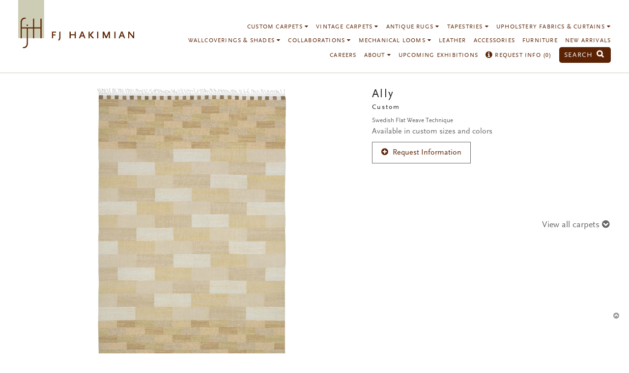

--- FILE ---
content_type: text/html; charset=UTF-8
request_url: https://www.fjhakimian.com/ajax/carpet/info/405
body_size: 241
content:
{"nid":"405","title":"Ally","subtitle":"","reference":"Custom","zoom-small":"https:\/\/www.fjhakimian.com\/sites\/fjhakimian\/files\/styles\/zoom-small\/public\/16205.jpg?itok=OXT11R5_","zoom-large":"https:\/\/www.fjhakimian.com\/sites\/fjhakimian\/files\/styles\/zoom-large\/public\/16205.jpg?itok=D80UbsJO","description":"<div class=\"field field-name-body field-type-text-with-summary field-label-hidden\"><div class=\"field-items\"><div class=\"field-item even\"><p>Swedish Flat Weave Technique<\/p>\n<\/div><\/div><\/div>","additional-description":"","size":"Available in custom sizes and colors","stock-status":0,"additional-images":[],"circa":"","dimensions":"","status":"","people":[],"requested":0,"related-products":[]}